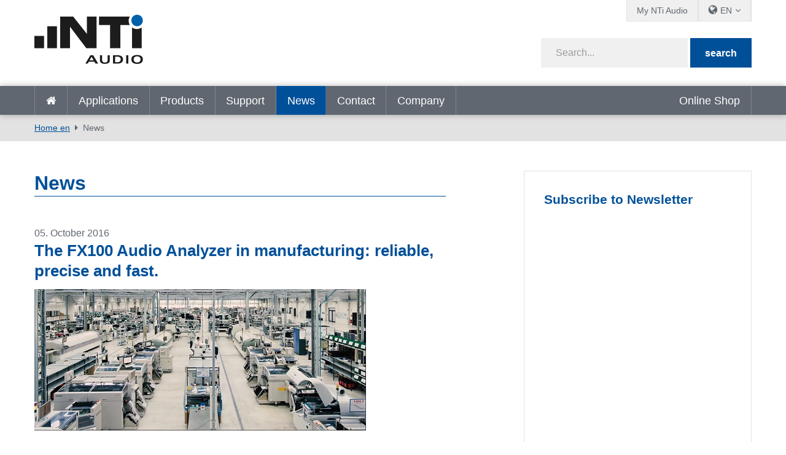

--- FILE ---
content_type: text/html; charset=utf-8
request_url: https://www.nti-audio.com/en/news/pgrid/963/pageid/15/pager/11817/rss/1489/page/15
body_size: 16255
content:
<!DOCTYPE html>
<html  lang="en-US"  class="no-js">
<head id="Head"><script id="Cookiebot" src="https://consent.cookiebot.com/uc.js" data-cbid="2bebab9d-eece-4a86-a089-3dd58e03944b" data-blockingmode="auto" type="text/javascript"></script>
<meta content="text/html; charset=UTF-8" http-equiv="Content-Type" />
<meta name="RESOURCE-TYPE" content="DOCUMENT" />
<meta name="robots" content="NOODP,NOYDIR" /><title>
	News
</title><link href="/Portals/_default/admin.css?cdv=458" type="text/css" rel="stylesheet"/><link href="/DesktopModules/DNNHtmlGeoIP/module.css?cdv=458" type="text/css" rel="stylesheet"/><link href="/DesktopModules/EasyDNNnews/Templates/_default/creativemediaNEWS/creativemediaNEWS.css?cdv=458" type="text/css" rel="stylesheet"/><link href="/Portals/_default/skins/nti-02/css/base.css?cdv=458" type="text/css" rel="stylesheet"/><link href="/Portals/_default/skins/nti-02/css/style.css?cdv=458" type="text/css" rel="stylesheet"/><link href="/Portals/_default/skins/nti-02/css/font-awesome.min.css?cdv=458" type="text/css" rel="stylesheet"/><link href="/DesktopModules/EasyDNNNews/static/rateit/css/rateit.css?cdv=458" type="text/css" rel="stylesheet"/><link href="/Resources/Shared/stylesheets/theme-default/8.0.0/default.css?cdv=458" type="text/css" rel="stylesheet"/><script src="/Resources/libraries/jQuery/01_09_01/jquery.js?cdv=458" type="text/javascript"></script><script src="/Resources/libraries/jQuery-UI/01_11_03/jquery-ui.js?cdv=458" type="text/javascript"></script><script src="https://s3.amazonaws.com/assets.freshdesk.com/widget/freshwidget.js?cdv=458" type="text/javascript"></script><link rel='SHORTCUT ICON' href='/Portals/0/favicon.ico?ver=2022-01-17-104331-493' type='image/x-icon' />
          <!-- Google Tag Manager -->
          <script>(function(w,d,s,l,i){w[l]=w[l]||[];w[l].push({'gtm.start':
          new Date().getTime(),event:'gtm.js'});var f=d.getElementsByTagName(s)[0],
          j=d.createElement(s),dl=l!='dataLayer'?'&l='+l:'';j.async=true;j.src=
          'https://www.googletagmanager.com/gtm.js?id='+i+dl;f.parentNode.insertBefore(j,f);
          })(window,document,'script','dataLayer','GTM-PVNC68');</script>
          <!-- End Google Tag Manager -->
		    <meta name="viewport" content="width=device-width, initial-scale=1.0" /><script id="eds_jq2_2" src="/DesktopModules/EasyDNNNews/static/eds_jquery/eds2.2.3.js" type="text/javascript" data-minor-version="3"></script><script id="eds_js1_1" src="/DesktopModules/EasyDNNnews/static/EasyDnnSolutions/EasyDnnSolutions_1.1_2.2.js" type="text/javascript" data-minor-version="0" data-init-json="{&quot;instanceGlobal&quot;:&quot;EasyDnnSolutions1_1_instance&quot;,&quot;google&quot;:{&quot;maps&quot;:{&quot;api&quot;:{&quot;key&quot;:&quot;&quot;,&quot;libraries&quot;:[&quot;geometry&quot;,&quot;places&quot;]}}}}"></script></head>
<body id="Body">

    <form method="post" action="/en/news/pgrid/963/pageid/15/pager/11817/rss/1489/page/15" id="Form" enctype="multipart/form-data">
<div class="aspNetHidden">
<input type="hidden" name="__EVENTTARGET" id="__EVENTTARGET" value="" />
<input type="hidden" name="__EVENTARGUMENT" id="__EVENTARGUMENT" value="" />
<input type="hidden" name="__VIEWSTATE" id="__VIEWSTATE" value="GaI1Jd/0oT0rwujHed/l+4ymyqY0+9cyBPjxXi3T3Uji2zeJfqS3YgVqs26mesHFU16Hy+F7SnTEANEcs+YbKN1llakGAPhwiFpQ3N5MzKvRUKeidzQaRnnrA0kSuJJfDY4oV/CDw9D+V2GQzUUNXkA7VpT3HLTsT0jE+zwrpAfDzpxrJ0gp+Y66tj4mjaxP27S5q/LRsoFrLTn97ZNQHpTvw9+wdRxirFYUVBXvYcYr5qNp4+C/OaGbY88dml63uF0khmW0zMJDaSDeFpJGC1vZHqBoVe9CZIXRWmbyFs98/GTJMC6crUi+3tg4aexaQGEh+rhG8bS9NcLWY/WQ6C4NQ9K7t2HsvCfcCGi8OR37PZuheyVXPLUmIRRV5qrMRx3GYMl0v3/o61fXnshcYduSyFkOgoXfpznHS3iJ/B33ycjqL3Bxi9GaW4GGenzINpvpgQ5VNlMDHgEIDubgRdR9wHAYo4VE9eygP9bvzp2/[base64]/xkUez5+L9HUJE1L0W6wCyM4ZjYDq8DCSYnF4vpF89UFfV3i8Y6F+wJ4FGNqe99A5/1T11fFuFVxk0mvPV1ZnbCw8ogHBJtcoF6yYRXS/A99tBfdWG9cgikX1b9v5FskH7SHAMWCid2Hp2WAi+DFQ+LRUgEpJi3z2kMZSw4FRimyTXzW+ppWVusLwsfuA2PCsZs6r3zwlL9vsttJwj9KuNbcEt+c5XkQ5SQpmkB+UkSUFAiDDKSB1BgDBs0xkQ5c22G+jyYWwSIol5a9RDulP9Xgznru2WJ/Or4G8IZ34VlW2asWgX4lFDdF1UlpD/D/yEfQpLAAbR2/zI03anpxoLKPPv/8mvVsp4K65zQi5Rrbqk2xBPHrLsBD4Imy7VdQLnexf5Td2AjOsEREaxumlNl68vPuvwozElcoFBD6VYObKZeehmhEjKK0SH4QdsEmT0qBf33cRiHqWfw2mfY4ldxbnW+e5ltuNVU0qiNCS9/[base64]/3GRBYwBbanZlV7ZR4GMottqmLpqHSAqtQkskOz5RQ808mHcWdA78fk3zflvZMxkLPvPagfHa3QOBui9bDG4RmDuqQekvTYspgk2CkaqFBNAkdRwPnCmESJbq2/D0xeMMV9S0uTIDlazB0KlEOvY1lPlNGbY1DzWZ5vGr//KbbG10i7g==" />
</div>

<script type="text/javascript">
//<![CDATA[
var theForm = document.forms['Form'];
if (!theForm) {
    theForm = document.Form;
}
function __doPostBack(eventTarget, eventArgument) {
    if (!theForm.onsubmit || (theForm.onsubmit() != false)) {
        theForm.__EVENTTARGET.value = eventTarget;
        theForm.__EVENTARGUMENT.value = eventArgument;
        theForm.submit();
    }
}
//]]>
</script>


<script src="/WebResource.axd?d=pynGkmcFUV3Rl-aiPP1y9trYk7eCvtNm3Cq9XSwiUQh7aUukUCXPeTUdQDg1&amp;t=638901613900000000" type="text/javascript"></script>


<script src="/ScriptResource.axd?d=NJmAwtEo3IpfWpSAnPyVVxhbm2piCa6AhFCTauAM3p5JNB477FXnilGpb84QRGTx-5a9NAmfVktNDluwUXSfqsJQ8rXd6vrq0oWnyKQ3StqQGT4xUlX5nab55SmywApCqvffMQ2&amp;t=5c0e0825" type="text/javascript"></script>
<script src="/ScriptResource.axd?d=dwY9oWetJoLV53cA99uFrShZ7DFLTYKDliya_0-GR7JsRBTNs7DeSAV7SXv2FvD0QOIVCoLEgbwsgrIO1xHvrZOpUs3A7XDKcSsoLg-Qrw5zfMTk9zcxo7HVmkJacgAerqqQaaUKW-jSgenb0&amp;t=5c0e0825" type="text/javascript"></script>
<div class="aspNetHidden">

	<input type="hidden" name="__VIEWSTATEGENERATOR" id="__VIEWSTATEGENERATOR" value="CA0B0334" />
	<input type="hidden" name="__VIEWSTATEENCRYPTED" id="__VIEWSTATEENCRYPTED" value="" />
	<input type="hidden" name="__EVENTVALIDATION" id="__EVENTVALIDATION" value="oPmDcjxNnAHOfDOUFSRzZ9GwJ5kC4ceUBWxMpBPqjY4vc01g1dHXmkKszkcI+81cBn3rKq0Dgi103/2XM0oQLjxAFZj+hSoUKCYmvunhjvRgJXhX" />
</div><script src="/js/dnn.js?cdv=458" type="text/javascript"></script><script src="/js/dnn.modalpopup.js?cdv=458" type="text/javascript"></script><script src="/Resources/Shared/Scripts/jquery/jquery.hoverIntent.min.js?cdv=458" type="text/javascript"></script><script src="/Portals/_default/skins/nti-02/js/respond.js?cdv=458" type="text/javascript"></script><script src="/Portals/_default/skins/nti-02/js/modernizr.js?cdv=458" type="text/javascript"></script><script src="/Portals/_default/skins/nti-02/js/jquery.sidr.min.js?cdv=458" type="text/javascript"></script><script src="/Portals/_default/skins/nti-02/js/modaal.min.js?cdv=458" type="text/javascript"></script><script src="/Portals/_default/skins/nti-02/js/stacktable.js?cdv=458" type="text/javascript"></script><script src="/js/dnncore.js?cdv=458" type="text/javascript"></script><script src="/DesktopModules/EasyDNNNews/static/rateit/js/jquery.rateit_2.2.js?cdv=458" type="text/javascript"></script><script src="/DesktopModules/EasyDNNnewsCategoriesMenu/js/category_menu_2.2.js?cdv=458" type="text/javascript"></script><script src="/Resources/Shared/Scripts/dnn.jquery.js?cdv=458" type="text/javascript"></script><script src="/DesktopModules/EasyDNNNews/js/jquery.cookie_2.2.js?cdv=458" type="text/javascript"></script>
<script type="text/javascript">
//<![CDATA[
Sys.WebForms.PageRequestManager._initialize('ScriptManager', 'Form', [], [], [], 1800, '');
//]]>
</script>

        
        
        
<!--CDF(Css|/Resources/Shared/stylesheets/theme-default/8.0.0/default.css?cdv=458)-->

<!--CDF(Css|/Portals/_default/skins/nti-02/css/base.css?cdv=458)-->
<!--CDF(Css|/Portals/_default/skins/nti-02/css/style.css?cdv=458)-->
<!--CDF(Css|/Portals/_default/skins/nti-02/css/font-awesome.min.css?cdv=458)-->

<!--CDF(Javascript|/Portals/_default/skins/nti-02/js/theme-scripts.js?cdv=458)-->

<!--[if lt IE 9]>
<!--CDF(Javascript|/Portals/_default/skins/nti-02/js/respond.js?cdv=458)-->
<!--CDF(Javascript|/Portals/_default/skins/nti-02/js/modernizr.js?cdv=458)-->
<![endif]-->

<!--CDF(Javascript|/Portals/_default/skins/nti-02/js/jquery.sidr.min.js?cdv=458)-->
<!--CDF(Javascript|/Portals/_default/skins/nti-02/js/jquery.bxslider.min.js?cdv=458)-->
<!--CDF(Javascript|/Portals/_default/skins/nti-02/js/modaal.min.js?cdv=458)-->
<!--CDF(Javascript|/Portals/_default/skins/nti-02/js/stacktable.js?cdv=458)-->
<!--CDF(Javascript|https://s3.amazonaws.com/assets.freshdesk.com/widget/freshwidget.js?cdv=458)-->
<!--CDF(Javascript|/Portals/_default/skins/nti-02/js/freshdesk.js?cdv=458)--><header role="banner" class="row home">
    <div class="preheader">
        <div class="wrapper">
            <nav id="topbarnav">
                <ul><li><a href="https://my.nti-audio.com/home.php?lang=en" target="_blank">My NTi Audio</a></li>
                    <li>
                        <ul class="languages">
                            <li><span class="current">EN</span>
                                <ul>
                                <div class="language-object" >

 <li><a href="https://www.nti-audio.com/de/neuigkeiten/pgrid/963/pageid/15/pager/11817/rss/1489/page/15" class="language">de</a></li><li><a href="https://www.nti-audio.com/ja/ニュース/pgrid/963/pageid/15/pager/11817/rss/1489/page/15" class="language">ja</a></li><li><a href="https://www.nti-audio.com/fr/actualites/pgrid/963/pageid/15/pager/11817/rss/1489/page/15" class="language">fr</a></li><li><a href="https://www.nti-audio.com/es/noticias/pgrid/963/pageid/15/pager/11817/rss/1489/page/15" class="language">es</a></li><li><a href="https://www.nti-audio.com/ko/뉴-스/pgrid/963/pageid/15/pager/11817/rss/1489/page/15" class="language">ko</a></li><li><a href="https://www.nti-audio.com/pt/novidades/pgrid/963/pageid/15/pager/11817/rss/1489/page/15" class="language">pt</a></li>
</div>
                                    <li class="language"><a href="https://www.ntiaudio.cn/" target="_blank">中文</a></li>
                                </ul>
                            </li>
                        </ul>
                    </li>
                    
                </ul>
            </nav>
        </div>
    </div>
    <div class="mainheader row">
        <div class="wrapper">
            <div class="logo">
                <a id="dnn_dnnLogo_hypLogo" title="NTi Audio" aria-label="NTi Audio" href="https://www.nti-audio.com/en/"></a>
            </div>
            <div class="search google">
                <div class="fields">
                    <span class="inputfield"><input type="text" id="searchString" placeholder="Search..." /></span>
                    <span class="button"><button id="searchbtn" value="Submit" onClick="javascript: window.open('https://www.google.ch/search?q=site:www.nti-audio.com/en/+' + document.getElementById('searchString').value);" />search</button></span>
                    <script>
                    // Get the input field
                    var input = document.getElementById("searchString");

                    // Execute a function when the user releases a key on the keyboard
                    input.addEventListener("keyup", function(event) {
                      // Number 13 is the "Enter" key on the keyboard
                      if (event.keyCode === 13) {
                        // Cancel the default action, if needed
                        event.preventDefault();
                        // Trigger the button element with a click
                        document.getElementById("searchbtn").click();
                      }
                    });
                    </script>
                </div>
                <div id="mobile-header">
                    <a id="responsive-menu-button" href="#sidr-main"><i class="fa fa-bars" aria-hidden="true"></i></a>
                </div>
            </div>
        </div>
    </div>
    <nav id="navigation" role="navigation" class="row">
        <div class="wrapper headerflex">
            <ul>
                <li class=""><a href="https://www.nti-audio.com/en/" target="" class="">Home en</a></li>
<li class=" dropdown"><a href="https://www.nti-audio.com/en/applications" target="" class="dropdown-toggle" data-toggle="dropdown">Applications<b class="caret"></b></a><ul class="dropdown-menu">
    <li class=" dropdown"><a href="https://www.nti-audio.com/en/applications/noise-measurement" target="">Noise Measurement</a><ul class="dropdown-menu">
        <li class=""><a href="https://www.nti-audio.com/en/applications/noise-measurement/sound-level-measurements" target="">Sound Level Measurements</a></li>
        <li class=""><a href="https://www.nti-audio.com/en/applications/noise-measurement/unattended-noise-monitoring" target="">Unattended Noise Monitoring</a></li>
        <li class=""><a href="https://www.nti-audio.com/en/applications/noise-measurement/environmental-noise" target="">Environmental Noise</a></li>
        <li class=""><a href="https://www.nti-audio.com/en/applications/noise-measurement/nnr" target="">NNR - Noise Nuisance Recording System</a></li>
        <li class=""><a href="https://www.nti-audio.com/en/applications/noise-measurement/occupational-noise" target="">Occupational Noise</a></li>
        <li class=""><a href="https://www.nti-audio.com/en/applications/noise-measurement/vehicle-noise" target="">Vehicle Noise</a></li>
        <li class=""><a href="https://www.nti-audio.com/en/applications/noise-measurement/sound-power" target="">Sound Power</a></li>
      </ul>
    </li>
    <li class=""><a href="https://www.nti-audio.com/en/applications/structural-vibration-measurements" target="">Structural Vibration Measurements</a></li>
    <li class=" dropdown"><a href="https://www.nti-audio.com/en/applications/room-building-acoustics" target="">Room &amp; Building Acoustics</a><ul class="dropdown-menu">
        <li class=""><a href="https://www.nti-audio.com/en/applications/room-building-acoustics/room-acoustics" target="">Room Acoustics</a></li>
        <li class=""><a href="https://www.nti-audio.com/en/applications/room-building-acoustics/building-acoustics" target="">Building Acoustics</a></li>
        <li class=""><a href="https://www.nti-audio.com/en/applications/room-building-acoustics/reverberation-time" target="">Reverberation Time</a></li>
        <li class=""><a href="https://www.nti-audio.com/en/applications/room-building-acoustics/noise-curves" target="">Noise Curves</a></li>
      </ul>
    </li>
    <li class=" dropdown"><a href="https://www.nti-audio.com/en/applications/evacuation-systems" target="">Evacuation Systems</a><ul class="dropdown-menu">
        <li class=""><a href="https://www.nti-audio.com/en/applications/evacuation-systems/speech-intelligibility-stipa" target="">Speech Intelligibility STIPA</a></li>
        <li class=""><a href="https://www.nti-audio.com/en/applications/evacuation-systems/commissioning-inspection" target="">Commissioning &amp; Inspection</a></li>
        <li class=""><a href="https://www.nti-audio.com/en/applications/evacuation-systems/impedance-meter" target="">Impedance Meter</a></li>
        <li class=""><a href="https://www.nti-audio.com/en/applications/evacuation-systems/evacuation-system-monitoring" target="">Evacuation System Monitoring</a></li>
      </ul>
    </li>
    <li class=" dropdown"><a href="https://www.nti-audio.com/en/applications/electroacoustic-installations" target="">Electroacoustic Installations</a><ul class="dropdown-menu">
        <li class=""><a href="https://www.nti-audio.com/en/applications/electroacoustic-installations/installed-sound" target="">Installed Sound</a></li>
        <li class=""><a href="https://www.nti-audio.com/en/applications/electroacoustic-installations/av-installation" target="">AV Installation</a></li>
        <li class=""><a href="https://www.nti-audio.com/en/applications/electroacoustic-installations/cinema" target="">Cinema</a></li>
      </ul>
    </li>
    <li class=" dropdown"><a href="https://www.nti-audio.com/en/applications/live-sound" target="">Live Sound</a><ul class="dropdown-menu">
        <li class=""><a href="https://www.nti-audio.com/en/applications/live-sound/sound-level-monitoring" target="">Sound Level Monitoring</a></li>
        <li class=""><a href="https://www.nti-audio.com/en/applications/live-sound/front-of-house" target="">Front of House</a></li>
        <li class=""><a href="https://www.nti-audio.com/en/applications/live-sound/pa-rental" target="">PA Rental</a></li>
      </ul>
    </li>
    <li class=""><a href="https://www.nti-audio.com/en/applications/broadcast-studio" target="">Broadcast &amp; Studio</a></li>
    <li class=" dropdown"><a href="https://www.nti-audio.com/en/applications/quality-control" target="">Quality Control</a><ul class="dropdown-menu">
        <li class=""><a href="https://www.nti-audio.com/en/applications/quality-control/speaker" target="">Speaker</a></li>
        <li class=""><a href="https://www.nti-audio.com/en/applications/quality-control/microphone" target="">Microphone</a></li>
        <li class=""><a href="https://www.nti-audio.com/en/applications/quality-control/digital-mems-microphone" target="">Digital MEMS Microphone</a></li>
        <li class=""><a href="https://www.nti-audio.com/en/applications/quality-control/mobile-phone" target="">Mobile Phone</a></li>
        <li class=""><a href="https://www.nti-audio.com/en/applications/quality-control/stereo-device" target="">Stereo Device</a></li>
        <li class=""><a href="https://www.nti-audio.com/en/applications/quality-control/multi-channel-device" target="">Multi-Channel Device</a></li>
        <li class=""><a href="https://www.nti-audio.com/en/applications/quality-control/amplifier" target="">Amplifier</a></li>
        <li class=""><a href="https://www.nti-audio.com/en/applications/quality-control/testing-smart-devices" target="">Testing Smart Devices</a></li>
        <li class=""><a href="https://www.nti-audio.com/en/applications/quality-control/noise-vibration" target="">Noise &amp; Vibration</a></li>
      </ul>
    </li>
  </ul>
</li>
<li class=" dropdown"><a href="https://www.nti-audio.com/en/products" target="" class="dropdown-toggle" data-toggle="dropdown">Products<b class="caret"></b></a><ul class="dropdown-menu">
    <li class=""><a href="https://www.nti-audio.com/en/products/fx100-audio-analyzer" target="">FX100 Audio Analyzer</a></li>
    <li class=" dropdown"><a href="https://www.nti-audio.com/en/products/sound-level-meters" target="">Sound Level Meters</a><ul class="dropdown-menu">
        <li class=""><a href="https://www.nti-audio.com/en/products/sound-level-meters/xl3-acoustic-analyzer" target="">XL3 Acoustic Analyzer</a></li>
        <li class=""><a href="https://www.nti-audio.com/en/products/sound-level-meters/xl2-audio-acoustic-analyzer" target="">XL2 Audio &amp; Acoustic Analyzer</a></li>
      </ul>
    </li>
    <li class=""><a href="https://www.nti-audio.com/en/products/measurement-microphones" target="">Measurement Microphones</a></li>
    <li class=" dropdown"><a href="https://www.nti-audio.com/en/products/monitoring-platforms" target="">Monitoring Platforms</a><ul class="dropdown-menu">
        <li class=""><a href="https://www.nti-audio.com/en/products/monitoring-platforms/measureye" target="">MeasurEye</a></li>
        <li class=""><a href="https://www.nti-audio.com/en/products/monitoring-platforms/noisescout" target="">NoiseScout</a></li>
      </ul>
    </li>
    <li class=" dropdown"><a href="https://www.nti-audio.com/en/products/software" target="">Software</a><ul class="dropdown-menu">
        <li class=""><a href="https://www.nti-audio.com/en/products/software/data-explorer" target="">Data Explorer</a></li>
        <li class=""><a href="https://www.nti-audio.com/en/products/software/sound-insulation-reporter" target="">Sound Insulation Reporter</a></li>
        <li class=""><a href="https://www.nti-audio.com/en/products/software/room-acoustics-reporter" target="">Room Acoustics Reporter</a></li>
        <li class=""><a href="https://www.nti-audio.com/en/products/software/sound-power-reporter" target="">Sound Power Reporter</a></li>
        <li class=""><a href="https://www.nti-audio.com/en/products/software/projector-pro" target="">Projector PRO</a></li>
        <li class=""><a href="https://www.nti-audio.com/en/products/software/speaker-test-software" target="">Speaker Test Software</a></li>
        <li class=""><a href="https://www.nti-audio.com/en/products/software/microphone-test-software" target="">Microphone Test Software</a></li>
      </ul>
    </li>
    <li class=""><a href="https://www.nti-audio.com/en/products/minirator-mr-pro-mr2" target="">Minirator MR-PRO / MR2</a></li>
    <li class=" dropdown"><a href="https://www.nti-audio.com/en/products/noise-sources" target="">Noise Sources</a><ul class="dropdown-menu">
        <li class=""><a href="https://www.nti-audio.com/en/products/noise-sources/talkbox" target="">TalkBox</a></li>
        <li class=""><a href="https://www.nti-audio.com/en/products/noise-sources/ds3-dodecahedron-speaker" target="">DS3 Dodecahedron Speaker</a></li>
        <li class=""><a href="https://www.nti-audio.com/en/products/noise-sources/delta-clapper" target="">δ-Clapper</a></li>
        <li class=""><a href="https://www.nti-audio.com/en/en/products/noise-sources/tm-eos2-tapping-machine" target="">TM EOS2 Tapping Machine</a></li>
        <li class=""><a href="https://www.nti-audio.com/en/products/noise-sources/ib01-impact-ball" target="">IB01 Impact Ball</a></li>
      </ul>
    </li>
    <li class=" dropdown"><a href="https://www.nti-audio.com/en/products/vibration-meters" target="">Vibration Meters</a><ul class="dropdown-menu">
        <li class=""><a href="https://www.nti-audio.com/en/products/vibration-meters/xl2-vibration-meter" target="">XL2 Vibration Meter</a></li>
        <li class=""><a href="https://www.nti-audio.com/en/products/vibration-meters/5gv-vibration-monitor" target="">5GV Vibration Monitor</a></li>
      </ul>
    </li>
    <li class=" dropdown"><a href="https://www.nti-audio.com/en/products/digital-audio" target="">Digital Audio</a><ul class="dropdown-menu">
        <li class=""><a href="https://www.nti-audio.com/en/products/digital-audio/digirator-dr2" target="">Digirator DR2</a></li>
        <li class=""><a href="https://www.nti-audio.com/en/products/digital-audio/digilyzer-dl1" target="">Digilyzer DL1</a></li>
      </ul>
    </li>
    <li class=""><a href="https://www.nti-audio.com/en/products/acoustic-camera" target="">Acoustic Camera</a></li>
  </ul>
</li>
<li class=" dropdown"><a href="https://www.nti-audio.com/en/support" target="" class="dropdown-toggle" data-toggle="dropdown">Support<b class="caret"></b></a><ul class="dropdown-menu">
    <li class=""><a href="https://my.nti-audio.com/home.php?lang=en" target="_blank">Customer Downloads</a></li>
    <li class=""><a href="https://my.nti-audio.com/home.php?lang=en" target="_blank">Product Registration</a></li>
    <li class=""><a href="https://www.nti-audio.com/en/support/calibration-service" target="">Calibration &amp; Service</a></li>
    <li class=""><a href="https://www.nti-audio.com/en/support/know-how" target="">Know-How</a></li>
    <li class=""><a href="https://www.nti-audio.com/en/support/webinars-on-demand" target="">Webinars on Demand</a></li>
    <li class=""><a href="https://www.youtube.com/playlist?list=PLJChqap9JZKuaCjPuXH6Hd2Uu7vCyszwA" target="_blank">Tutorials</a></li>
    <li class=""><a href="https://www.nti-audio.com/en/support/publications" target="">Publications</a></li>
    <li class=""><a href="http://forum.nti-audio.com" target="_blank">User Forum</a></li>
    <li class=""><a href="https://www.nti-audio.com/en/support/international-warranty" target="">International Warranty</a></li>
  </ul>
</li>
<li class="active dropdown"><a href="https://www.nti-audio.com/en/news" target="" class="dropdown-toggle" data-toggle="dropdown">News<b class="caret"></b></a><ul class="dropdown-menu">
    <li class=""><a href="https://www.nti-audio.com/en/news" target="">News</a></li>
    <li class=""><a href="https://www.nti-audio.com/en/news/events-training" target="">Events &amp; Training</a></li>
  </ul>
</li>
<li class=""><a href="https://www.nti-audio.com/en/contact" target="" class="">Contact</a></li>
<li class=" dropdown"><a href="https://www.nti-audio.com/en/company" target="" class="dropdown-toggle" data-toggle="dropdown">Company<b class="caret"></b></a><ul class="dropdown-menu">
    <li class=""><a href="https://www.nti-audio.com/en/company/reference-customers" target="">Reference Customers</a></li>
    <li class=""><a href="https://www.nti-audio.com/en/company/your-privacy" target="">Your privacy</a></li>
  </ul>
</li>
                <li class="onlymobile"><a href="https://my.nti-audio.com/home.php?lang=en" target="_blank">My NTi Audio</a></li>
            </ul>
            <div id="dnn_ShopPane" class="shopicon"><div class="DnnModule DnnModule-DNNHtmlGeoIP DnnModule-20450"><a name="20450"></a>
<div class="wrapper notitle">
	<div class="DNNContainer_noTitle">
		<div id="dnn_ctr20450_ContentPane"><!-- Start_Module_20450 --><div id="dnn_ctr20450_ModuleContent">
	
<div class="GeoIPNormal">





        
        

         <span id="dnn_ctr20450_View_rptRegionContentList_lblRegionContentDescription_0"><p><a href="https://us.shop.nti-audio.com/" target="_blank">Online Shop</a></p>
</span>       


 </div>
</div><!-- End_Module_20450 --></div>
	</div>
</div>
</div></div>
        </div>
    </nav>
</header>

<div class="breadcrumbs">
		<div class="wrapper">
	        <span id="dnn_dnnBreadcrumb_lblBreadCrumb" itemprop="breadcrumb" itemscope="" itemtype="https://schema.org/breadcrumb"><span itemscope itemtype="http://schema.org/BreadcrumbList"><span itemprop="itemListElement" itemscope itemtype="http://schema.org/ListItem"><a href="https://www.nti-audio.com/en/" class="breadcrumbLink" itemprop="item" ><span itemprop="name">Home en</span></a><meta itemprop="position" content="1" /></span><span itemprop="itemListElement" itemscope itemtype="http://schema.org/ListItem"><a href="https://www.nti-audio.com/en/news" class="breadcrumbLink" itemprop="item"><span itemprop="name">News</span></a><meta itemprop="position" content="2" /></span></span></span>
	    </div>
    </div>

<div class="wrapper">
	<div class="sidebared">
		<main role="main">    
			<div id="dnn_contentPane"><div class="DnnModule DnnModule-EasyDNNnews DnnModule-963"><a name="963"></a>
<div class="wrapper notitle">
	<div class="DNNContainer_noTitle">
		<div id="dnn_ctr963_ContentPane"><!-- Start_Module_963 --><div id="dnn_ctr963_ModuleContent">
	
<script type="text/javascript">
	/*<![CDATA[*/
	
	
	
	
	
	
	
	
	

	eds2_2(function ($) {
		if (typeof edn_fluidvids != 'undefined')
			edn_fluidvids.init({
				selector: ['.edn_fluidVideo iframe'],
				players: ['www.youtube.com', 'player.vimeo.com']
			});
		
		
		

	});
	/*]]>*/
</script>



<div class="eds_news_module_963 news eds_subCollection_news eds_news_creativemediaNEWS eds_template_List_Article_Default eds_templateGroup_newsListArticleDefault eds_styleSwitchCriteria_portalSettingsSource">
	

	

	<div id="dnn_ctr963_ViewEasyDNNNewsMain_ctl00_pnlListArticles">
		
		
		<!--ArticleRepeat:Before:-->
<h1>News</h1>
<div class="edn_963_article_list_wrapper"><!--ArticleTemplate-->
<article class="even item_0">

	<!-- Artikel Setup -->
	

	<!-- Datum / Event -->
	
	<p class="datebox">
        05. October 2016
	</p>
	

    

    <!-- Verlinkte Headline -->
    
    <h2><a href="https://www.nti-audio.com/en/news/the-fx100-audio-analyzer-in-manufacturing-reliable-precise-and-fast" target="_self">The FX100 Audio Analyzer in manufacturing: reliable, precise and fast.</a></h2>
    

    

    <!-- Bild verlinkt -->
    
		<figure>
            
            <a href="https://www.nti-audio.com/en/news/the-fx100-audio-analyzer-in-manufacturing-reliable-precise-and-fast" target="_self"><img alt="The FX100 Audio Analyzer in manufacturing: reliable, precise and fast." src="/Portals/0/EasyDNNNews/290/670350p963EDNthumbFX100-for-manufacturing-540.jpg"  /></a>
            
            
            
        </figure>
	

    <!-- Contents -->	
	<p>State-of-the-art hardware, ultrafast measurement algorithms and software solutions tailored to your application. All of this appoints the FX100 Audio Analyzer for end-of-line measurements of audio and acoustic products.&nbsp;</p>

    <!--
    <div class="subinfos">
		<p class="categories"><span>Categories:</span> <a href="https://www.nti-audio.com/en/news/category/archive" class="Archive EDNcategorycolor-default">Archive</a></p>
		<p class="tags"><span>Tags:</span> </p>
	</div>
    -->

    
    <p>
        <a class="btn open-article" href="https://www.nti-audio.com/en/news/the-fx100-audio-analyzer-in-manufacturing-reliable-precise-and-fast" target="_self">
            Read more
            
        </a>
    </p>
    
</article>
<!--ArticleTemplate-->
<article class="odd item_1">

	<!-- Artikel Setup -->
	

	<!-- Datum / Event -->
	
	<p class="datebox">
        12. September 2016
	</p>
	

    

    <!-- Verlinkte Headline -->
    
    <h2><a href="https://www.nti-audio.com/en/news/simple-live-sound-monitoring-with-xl2" target="_self">Simple Live Sound Monitoring with XL2</a></h2>
    

    

    <!-- Bild verlinkt -->
    
		<figure>
            
            <a href="https://www.nti-audio.com/en/news/simple-live-sound-monitoring-with-xl2" target="_self"><img alt="Simple Live Sound Monitoring with XL2" src="/Portals/0/EasyDNNNews/282/670350p963EDNthumb282Limit-Light-for-Live-Sound-Monitoring.jpg"  /></a>
            
            
            
        </figure>
	

    <!-- Contents -->	
	<p>The XL2 Sound Level Meter is the ideal instrument for level monitoring of live events. Using pre-defined profiles, the device starts measuring immediately after simply switching it on. What&rsquo;s more, the new external Limit Light is clearly visible to the mix engineer. To meet the latest requirements for consideration of bass-heavy performances, the XL2 now also measures the gliding C-weighted average LCeq in 5 seconds to 60 minutes intervals.</p>

    <!--
    <div class="subinfos">
		<p class="categories"><span>Categories:</span> <a href="https://www.nti-audio.com/en/news/category/archive" class="Archive EDNcategorycolor-default">Archive</a></p>
		<p class="tags"><span>Tags:</span> </p>
	</div>
    -->

    
    <p>
        <a class="btn open-article" href="https://www.nti-audio.com/en/news/simple-live-sound-monitoring-with-xl2" target="_self">
            Read more
            
        </a>
    </p>
    
</article>
<!--ArticleTemplate-->
<article class="even item_2">

	<!-- Artikel Setup -->
	

	<!-- Datum / Event -->
	
	<p class="datebox">
        06. September 2016
	</p>
	

    

    <!-- Verlinkte Headline -->
    
    <h2><a href="https://www.nti-audio.com/en/news/uncompromising-quality-control-at-nti-audio" target="_self">Uncompromising Quality Control at NTi Audio</a></h2>
    

    

    <!-- Bild verlinkt -->
    
		<figure>
            
            <a href="https://www.nti-audio.com/en/news/uncompromising-quality-control-at-nti-audio" target="_self"><img alt="Uncompromising Quality Control at NTi Audio" src="/Portals/0/EasyDNNNews/278/670350p963EDNthumb278M4260-im-Messraum-2.jpg"  /></a>
            
            
            
        </figure>
	

    <!-- Contents -->	
	<p>NTi Audio develops and manufactures high-quality sound, audio and vibration measurement products. Every new Sound Level Meter is tested prior to shipping to ensure compliance with specification. Measurement Microphones in particular are comprehensively tested in our acoustic measurement chamber.</p>

    <!--
    <div class="subinfos">
		<p class="categories"><span>Categories:</span> <a href="https://www.nti-audio.com/en/news/category/archive" class="Archive EDNcategorycolor-default">Archive</a></p>
		<p class="tags"><span>Tags:</span> </p>
	</div>
    -->

    
    <p>
        <a class="btn open-article" href="https://www.nti-audio.com/en/news/uncompromising-quality-control-at-nti-audio" target="_self">
            Read more
            
        </a>
    </p>
    
</article>
<!--ArticleTemplate-->
<article class="odd item_3">

	<!-- Artikel Setup -->
	

	<!-- Datum / Event -->
	
	<p class="datebox">
        05. July 2016
	</p>
	

    

    <!-- Verlinkte Headline -->
    
    <h2><a href="https://www.nti-audio.com/en/news/accountable-acoustic-quality-control-in-production-lines" target="_self">Accountable Acoustic Quality Control in Production Lines</a></h2>
    

    

    <!-- Bild verlinkt -->
    
		<figure>
            
            <a href="https://www.nti-audio.com/en/news/accountable-acoustic-quality-control-in-production-lines" target="_self"><img alt="Accountable Acoustic Quality Control in Production Lines" src="/Portals/0/EasyDNNNews/271/670350p963EDNthumb271XL2-Analyzer-for-Accountable-Acoustic-Quality-Control.jpg"  /></a>
            
            
            
        </figure>
	

    <!-- Contents -->	
	<p>NTi Audio provides a reliable yet cost-effective solution for acoustic quality control of products in a production line. The XL2 Sound Level Meter and Acoustic Analyzer measures with certainty and without creating bottlenecks</p>

    <!--
    <div class="subinfos">
		<p class="categories"><span>Categories:</span> <a href="https://www.nti-audio.com/en/news/category/archive" class="Archive EDNcategorycolor-default">Archive</a></p>
		<p class="tags"><span>Tags:</span> </p>
	</div>
    -->

    
    <p>
        <a class="btn open-article" href="https://www.nti-audio.com/en/news/accountable-acoustic-quality-control-in-production-lines" target="_self">
            Read more
            
        </a>
    </p>
    
</article>
<!--ArticleTemplate-->
<article class="even item_4">

	<!-- Artikel Setup -->
	

	<!-- Datum / Event -->
	
	<p class="datebox">
        29. June 2016
	</p>
	

    

    <!-- Verlinkte Headline -->
    
    <h2><a href="https://www.nti-audio.com/en/news/the-fx100-audio-analyzer-an-extremely-versatile-tool" target="_self">The FX100 Audio Analyzer: an extremely versatile tool.</a></h2>
    

    

    <!-- Bild verlinkt -->
    
		<figure>
            
            <a href="https://www.nti-audio.com/en/news/the-fx100-audio-analyzer-an-extremely-versatile-tool" target="_self"><img alt="The FX100 Audio Analyzer: an extremely versatile tool." src="/Portals/0/EasyDNNNews/269/670350p963EDNthumb269FX100-Thumbnail-540.jpg"  /></a>
            
            
            
        </figure>
	

    <!-- Contents -->	
	<p>With its modular hardware and feature-rich user software, the NTi Audio FX100 Audio Analyzer is designed for almost any task imaginable in audio measurements. The following video demonstrates some classic applications for the FX100.</p>

    <!--
    <div class="subinfos">
		<p class="categories"><span>Categories:</span> <a href="https://www.nti-audio.com/en/news/category/archive" class="Archive EDNcategorycolor-default">Archive</a></p>
		<p class="tags"><span>Tags:</span> </p>
	</div>
    -->

    
    <p>
        <a class="btn open-article" href="https://www.nti-audio.com/en/news/the-fx100-audio-analyzer-an-extremely-versatile-tool" target="_self">
            Read more
            
        </a>
    </p>
    
</article>
<!--ArticleTemplate-->
<article class="odd item_5">

	<!-- Artikel Setup -->
	

	<!-- Datum / Event -->
	
	<p class="datebox">
        09. June 2016
	</p>
	

    

    <!-- Verlinkte Headline -->
    
    <h2><a href="https://www.nti-audio.com/en/news/ster-kinekor-relies-on-xl2-for-cinema-calibrations" target="_self">Ster-Kinekor relies on XL2 for Cinema Calibrations</a></h2>
    

    

    <!-- Bild verlinkt -->
    
		<figure>
            
            <a href="https://www.nti-audio.com/en/news/ster-kinekor-relies-on-xl2-for-cinema-calibrations" target="_self"><img alt="Ster-Kinekor relies on XL2 for Cinema Calibrations" src="/Portals/0/EasyDNNNews/260/670350p963EDNthumb260XL2-Cinema-Meter-at-Ster-Kinekor-1.jpg"  /></a>
            
            
            
        </figure>
	

    <!-- Contents -->	
	Ster-Kinekor is the leading cinema exhibitor in South Africa. The company developed and maintains 57 high-quality cinema multiplexes throughout the country. For an optimized sound performance, its in-house service teams rely on the XL2 Acoustic Analyzer.<br />

    <!--
    <div class="subinfos">
		<p class="categories"><span>Categories:</span> <a href="https://www.nti-audio.com/en/news/category/archive" class="Archive EDNcategorycolor-default">Archive</a></p>
		<p class="tags"><span>Tags:</span> </p>
	</div>
    -->

    
    <p>
        <a class="btn open-article" href="https://www.nti-audio.com/en/news/ster-kinekor-relies-on-xl2-for-cinema-calibrations" target="_self">
            Read more
            
        </a>
    </p>
    
</article>
<!--ArticleTemplate-->
<article class="even item_6">

	<!-- Artikel Setup -->
	

	<!-- Datum / Event -->
	
	<p class="datebox">
        08. June 2016
	</p>
	

    

    <!-- Verlinkte Headline -->
    
    <h2><a href="https://www.nti-audio.com/en/news/integrated-octave-and-one-third-octave-band-measurements-with-the-fx100-audio-analyzer" target="_self">Integrated octave and one-third octave band measurements with the FX100 Audio Analyzer</a></h2>
    

    

    <!-- Bild verlinkt -->
    
		<figure>
            
            <a href="https://www.nti-audio.com/en/news/integrated-octave-and-one-third-octave-band-measurements-with-the-fx100-audio-analyzer" target="_self"><img alt="Integrated octave and one-third octave band measurements with the FX100 Audio Analyzer" src="/Portals/0/EasyDNNNews/267/670350p963EDNthumb267FX100-RTA.jpg"  /></a>
            
            
            
        </figure>
	

    <!-- Contents -->	
	Octave and one-third octave band representations of measurements are widely used in sound level meters. While spectrums for audio applications are rather typically represented by high-resolution FFTs, there are also audio applications where octave or one-third octave band results are preferred or even required by the standard. From firmware V2.9.0, the FX100 Audio Analyzer supports fast and direct measurement of ...

    <!--
    <div class="subinfos">
		<p class="categories"><span>Categories:</span> <a href="https://www.nti-audio.com/en/news/category/archive" class="Archive EDNcategorycolor-default">Archive</a></p>
		<p class="tags"><span>Tags:</span> </p>
	</div>
    -->

    
    <p>
        <a class="btn open-article" href="https://www.nti-audio.com/en/news/integrated-octave-and-one-third-octave-band-measurements-with-the-fx100-audio-analyzer" target="_self">
            Read more
            
        </a>
    </p>
    
</article>
<!--ArticleTemplate-->
<article class="odd item_7">

	<!-- Artikel Setup -->
	

	<!-- Datum / Event -->
	
	<p class="datebox">
        01. June 2016
	</p>
	

    

    <!-- Verlinkte Headline -->
    
    <h2><a href="https://www.nti-audio.com/en/news/nti-audio-strengthens-americas-office" target="_self">NTi Audio Strengthens Americas Office</a></h2>
    

    

    <!-- Bild verlinkt -->
    
		<figure>
            
            <a href="https://www.nti-audio.com/en/news/nti-audio-strengthens-americas-office" target="_self"><img alt="NTi Audio Strengthens Americas Office" src="/Portals/0/EasyDNNNews/264/670350p963EDNthumb264Brian-MacMillan-2.jpg"  /></a>
            
            
            
        </figure>
	

    <!-- Contents -->	
	<p>NTI Americas Inc announces that Mr. Brian MacMillan has joined the NTi Audio team working out of the Portland, Oregon office. Brian strengthens the regional customer support capability throughout the United States and the Americas.</p>

    <!--
    <div class="subinfos">
		<p class="categories"><span>Categories:</span> <a href="https://www.nti-audio.com/en/news/category/archive" class="Archive EDNcategorycolor-default">Archive</a></p>
		<p class="tags"><span>Tags:</span> </p>
	</div>
    -->

    
    <p>
        <a class="btn open-article" href="https://www.nti-audio.com/en/news/nti-audio-strengthens-americas-office" target="_self">
            Read more
            
        </a>
    </p>
    
</article>
<!--ArticleTemplate-->
<article class="even item_8">

	<!-- Artikel Setup -->
	

	<!-- Datum / Event -->
	
	<p class="datebox">
        17. May 2016
	</p>
	

    

    <!-- Verlinkte Headline -->
    
    <h2><a href="https://www.nti-audio.com/en/news/new-ptb-certificate-for-xl2-ta-sound-level-meter" target="_self">New PTB Certificate for XL2-TA Sound Level Meter</a></h2>
    

    

    <!-- Bild verlinkt -->
    
		<figure>
            
            <a href="https://www.nti-audio.com/en/news/new-ptb-certificate-for-xl2-ta-sound-level-meter" target="_self"><img alt="New PTB Certificate for XL2-TA Sound Level Meter" src="/Portals/0/EasyDNNNews/259/670350p963EDNthumb259XL2-TA-Sound-Level-Meter-with-PTB-Certificate.jpg"  /></a>
            
            
            
        </figure>
	

    <!-- Contents -->	
	<p>The XL2-TA Sound Level Meter provides the solution for legally-binding measurements. The national metrology institute of the Federal Republic of Germany, PTB (Physikalisch-Technische Bundesanstalt), has approved the new firmware V3.11 for the XL2-TA Sound Level Meter. This benefits customers with increased levels of data security and other new features.</p>

    <!--
    <div class="subinfos">
		<p class="categories"><span>Categories:</span> <a href="https://www.nti-audio.com/en/news/category/archive" class="Archive EDNcategorycolor-default">Archive</a></p>
		<p class="tags"><span>Tags:</span> </p>
	</div>
    -->

    
    <p>
        <a class="btn open-article" href="https://www.nti-audio.com/en/news/new-ptb-certificate-for-xl2-ta-sound-level-meter" target="_self">
            Read more
            
        </a>
    </p>
    
</article>
<!--ArticleTemplate-->
<article class="odd item_9">

	<!-- Artikel Setup -->
	

	<!-- Datum / Event -->
	
	<p class="datebox">
        12. May 2016
	</p>
	

    

    <!-- Verlinkte Headline -->
    
    <h2><a href="https://www.nti-audio.com/en/news/playback-of-audio-files-on-the-fx100-generator" target="_self">Playback of audio files on the FX100 Generator</a></h2>
    

    

    <!-- Bild verlinkt -->
    
		<figure>
            
            <a href="https://www.nti-audio.com/en/news/playback-of-audio-files-on-the-fx100-generator" target="_self"><img alt="Playback of audio files on the FX100 Generator" src="/Portals/0/EasyDNNNews/258/670350p963EDNthumb258FX100_WaveFile_540.jpg"  /></a>
            
            
            
        </figure>
	

    <!-- Contents -->	
	The current firmware of the NTi Audio FX100 Audio Analyzer allows you to playback audio files through the analog or digital generator output ports. These signals can be integrated into regular measurements and measurement sequences. This creates a number of application possibilities.

    <!--
    <div class="subinfos">
		<p class="categories"><span>Categories:</span> <a href="https://www.nti-audio.com/en/news/category/archive" class="Archive EDNcategorycolor-default">Archive</a></p>
		<p class="tags"><span>Tags:</span> </p>
	</div>
    -->

    
    <p>
        <a class="btn open-article" href="https://www.nti-audio.com/en/news/playback-of-audio-files-on-the-fx100-generator" target="_self">
            Read more
            
        </a>
    </p>
    
</article>
</div><!--ArticleRepeat:After:-->


		<div class="article_pager"><a class="page" href="https://www.nti-audio.com/en/news/pgrid/963/pageid/1/pager/11817/rss/1489/page/15">1</a><a class="page" href="https://www.nti-audio.com/en/news/pgrid/963/pageid/2/pager/11817/rss/1489/page/15">2</a><a class="page" href="https://www.nti-audio.com/en/news/pgrid/963/pageid/3/pager/11817/rss/1489/page/15">3</a><a class="page" href="https://www.nti-audio.com/en/news/pgrid/963/pageid/4/pager/11817/rss/1489/page/15">4</a><a class="page" href="https://www.nti-audio.com/en/news/pgrid/963/pageid/5/pager/11817/rss/1489/page/15">5</a><a class="page" href="https://www.nti-audio.com/en/news/pgrid/963/pageid/6/pager/11817/rss/1489/page/15">6</a><a class="page" href="https://www.nti-audio.com/en/news/pgrid/963/pageid/7/pager/11817/rss/1489/page/15">7</a><a class="page" href="https://www.nti-audio.com/en/news/pgrid/963/pageid/8/pager/11817/rss/1489/page/15">8</a><a class="page" href="https://www.nti-audio.com/en/news/pgrid/963/pageid/9/pager/11817/rss/1489/page/15">9</a><a class="page" href="https://www.nti-audio.com/en/news/pgrid/963/pageid/10/pager/11817/rss/1489/page/15">10</a><a class="page" href="https://www.nti-audio.com/en/news/pgrid/963/pageid/11/pager/11817/rss/1489/page/15">11</a><a class="page" href="https://www.nti-audio.com/en/news/pgrid/963/pageid/12/pager/11817/rss/1489/page/15">12</a><a class="page" href="https://www.nti-audio.com/en/news/pgrid/963/pageid/13/pager/11817/rss/1489/page/15">13</a><a class="page" href="https://www.nti-audio.com/en/news/pgrid/963/pageid/14/pager/11817/rss/1489/page/15">14</a><a class="active page" href="https://www.nti-audio.com/en/news/pgrid/963/pageid/15/pager/11817/rss/1489/page/15">15</a><a class="page" href="https://www.nti-audio.com/en/news/pgrid/963/pageid/16/pager/11817/rss/1489/page/15">16</a><a class="page" href="https://www.nti-audio.com/en/news/pgrid/963/pageid/17/pager/11817/rss/1489/page/15">17</a><a class="page" href="https://www.nti-audio.com/en/news/pgrid/963/pageid/18/pager/11817/rss/1489/page/15">18</a><a class="page" href="https://www.nti-audio.com/en/news/pgrid/963/pageid/19/pager/11817/rss/1489/page/15">19</a><a class="page" href="https://www.nti-audio.com/en/news/pgrid/963/pageid/20/pager/11817/rss/1489/page/15">20</a><a class="page" href="https://www.nti-audio.com/en/news/pgrid/963/pageid/21/pager/11817/rss/1489/page/15">21</a><a class="page" href="https://www.nti-audio.com/en/news/pgrid/963/pageid/22/pager/11817/rss/1489/page/15">22</a><a class="page" href="https://www.nti-audio.com/en/news/pgrid/963/pageid/23/pager/11817/rss/1489/page/15">23</a><a class="page" href="https://www.nti-audio.com/en/news/pgrid/963/pageid/24/pager/11817/rss/1489/page/15">24</a><a class="page" href="https://www.nti-audio.com/en/news/pgrid/963/pageid/25/pager/11817/rss/1489/page/15">25</a></div>
	
	</div>

	

	
	
</div>










</div><!-- End_Module_963 --></div>
	</div>
</div>
</div></div>
		</main>
	<aside>
		<div id="dnn_sidebarPane"><div class="DnnModule DnnModule-DNN_HTML DnnModule-9607"><a name="9607"></a>
<div class="wrapper">
    <h3><span id="dnn_ctr9607_dnnTITLE_titleLabel" class="Head">Subscribe to Newsletter</span>


</h3>
    <div id="dnn_ctr9607_ContentPane"><!-- Start_Module_9607 --><div id="dnn_ctr9607_ModuleContent">
	<div id="dnn_ctr9607_HtmlModule_lblContent" class="Normal">
	<p><iframe class="newsiframe" frameborder="0" scrolling="no" src="https://my.nti-audio.com/support/nl_regform3.php?lang=en"></iframe></p>

</div>

</div><!-- End_Module_9607 --></div>
</div></div><div class="DnnModule DnnModule-EasyDNNnewsCategoriesMenu DnnModule-1511"><a name="1511"></a>
<div class="wrapper">
    <h3><span id="dnn_ctr1511_dnnTITLE_titleLabel" class="Head">Categories</span>


</h3>
    <div id="dnn_ctr1511_ContentPane"><!-- Start_Module_1511 --><div id="dnn_ctr1511_ModuleContent">
	
<div class="category_menu eds_news_creativemediaNEWS eds_subCollection_categoryMenu eds_styleSwitchCriteria_module-1511 eds_template_TemplatedMenu_CategoriesMenu">
	
<ul class="categories">



<li class="node level_0">


		<a href="https://www.nti-audio.com/en/news/loc/1/category/evacuation-systems" title="Evacuation Systems">Evacuation Systems (7)</a>
		<a class="rss" href="https://www.nti-audio.com/en/news/rss/category/963/evacuation-systems"></a>







</li><li class="node level_0">


		<a href="https://www.nti-audio.com/en/news/loc/1/category/quality-control-1" title="Quality Control">Quality Control (18)</a>
		<a class="rss" href="https://www.nti-audio.com/en/news/rss/category/963/quality-control-1"></a>







</li><li class="node level_0">


		<a href="https://www.nti-audio.com/en/news/loc/1/category/room-building-acoustics" title="Room & Building Acoustics">Room & Building Acoustics (21)</a>
		<a class="rss" href="https://www.nti-audio.com/en/news/rss/category/963/room-building-acoustics"></a>







</li><li class="node level_0">


		<a href="https://www.nti-audio.com/en/news/loc/1/category/live-sound-1" title="Live Sound">Live Sound (18)</a>
		<a class="rss" href="https://www.nti-audio.com/en/news/rss/category/963/live-sound"></a>







</li><li class="node level_0">


		<a href="https://www.nti-audio.com/en/news/loc/1/category/noise-measurement" title="Noise Measurement">Noise Measurement (33)</a>
		<a class="rss" href="https://www.nti-audio.com/en/news/rss/category/963/noise-measurement"></a>







</li><li class="node level_0">


		<a href="https://www.nti-audio.com/en/news/loc/1/category/sound-power" title="Sound Power">Sound Power (3)</a>
		<a class="rss" href="https://www.nti-audio.com/en/news/rss/category/963/sound-power"></a>







</li><li class="node level_0">


		<a href="https://www.nti-audio.com/en/news/loc/1/category/company-1" title="Company">Company (38)</a>
		<a class="rss" href="https://www.nti-audio.com/en/news/rss/category/963/company"></a>







</li><li class="node level_0">


		<a href="https://www.nti-audio.com/en/news/events-training/loc/1/category/events" title="Events">Events (3)</a>
		<a class="rss" href="https://www.nti-audio.com/en/news/rss/category/963/events"></a>







</li><li class="node level_0">


		<a href="https://www.nti-audio.com/en/news/events-training/loc/1/category/training" title="Training">Training (1)</a>
		<a class="rss" href="https://www.nti-audio.com/en/news/rss/category/963/training"></a>







</li>
</ul>


</div>
</div><!-- End_Module_1511 --></div>
</div></div><div class="DnnModule DnnModule-EasyDNNnews DnnModule-9605"><a name="9605"></a>
<div class="wrapper">
    <h3><span id="dnn_ctr9605_dnnTITLE_titleLabel" class="Head">Events</span>


</h3>
    <div id="dnn_ctr9605_ContentPane"><!-- Start_Module_9605 --><div id="dnn_ctr9605_ModuleContent">
	
<script type="text/javascript">
	/*<![CDATA[*/
	
	
	
	
	
	
	
	
	

	eds2_2(function ($) {
		if (typeof edn_fluidvids != 'undefined')
			edn_fluidvids.init({
				selector: ['.edn_fluidVideo iframe'],
				players: ['www.youtube.com', 'player.vimeo.com']
			});
		
		
		

	});
	/*]]>*/
</script>



<div class="eds_news_module_9605 news eds_subCollection_news eds_news_creativemediaNEWS eds_template_List_Article_Event eds_styleSwitchCriteria_module-9605">
	

	

	<div id="dnn_ctr9605_ViewEasyDNNNewsMain_ctl00_pnlListArticles">
		
		
		<!--ArticleRepeat:Before:-->
<div class="edn_9605_article_list_wrapper"><!--ArticleTemplate-->
<article class="even item_0">

	<!-- Artikel Setup -->
	

	<!-- Datum / Event -->
	

    
    <p class="dateboxevent">
        
        03. February 2026 - 06. February 2026<br />
        

        
    </p>
    

    <!-- Verlinkte Headline -->
    
    <h4><a href="https://www.iseurope.org/" target="_self">ISE 2026</a></h4>
    

    

    <!-- Contents -->	
    

    
    <p><p><strong>Fira Barcelona, Gran Via</strong><br />
Barcelona, Spain</p>

<p>Booth: Hall 7,&nbsp;<a href="https://ise2026.mapyourshow.com/8_0/exhibitor/exhibitor-details.cfm?exhid=1058" target="_blank" title="View booth on attendee view floor plan">7H420</a></p>
        <a class="open-article" href="https://www.iseurope.org/" target="_self">
            Read more
            
        </a></p>
    
</article>
<!--ArticleTemplate-->
<article class="odd item_1">

	<!-- Artikel Setup -->
	

	<!-- Datum / Event -->
	

    
    <p class="dateboxevent">
        
        23. March 2026 - 26. March 2026<br />
        

        
    </p>
    

    <!-- Verlinkte Headline -->
    
    <h4><a href="https://www.daga2026.de/" target="_self">DAGA 2026</a></h4>
    

    

    <!-- Contents -->	
    

    
    <p><header>
<p><u><strong>Veranstaltungsort/Venue</strong></u></p>
</header>

<p>Maritim Hotel &amp; Intern. CongressCenter Dresden<br />
Devrientstraße 10 - 12 / Ostra-Ufer 2<br />
01067 Dresden</p>

<p><strong>Booth/Stand: T-17</strong></p>
        <a class="open-article" href="https://www.daga2026.de/" target="_self">
            Read more
            
        </a></p>
    
</article>
</div><!--ArticleRepeat:After:-->
<p><br /><a href="/en/news/events-training" class="btn read-all">View all events</a></p>


		
	
	</div>

	

	
	
</div>










</div><!-- End_Module_9605 --></div>
</div></div><div class="DnnModule DnnModule-DNN_HTML DnnModule-1510"><a name="1510"></a>
<div class="wrapper">
    <h3><span id="dnn_ctr1510_dnnTITLE_titleLabel" class="Head">Your News Contact</span>


</h3>
    <div id="dnn_ctr1510_ContentPane"><!-- Start_Module_1510 --><div id="dnn_ctr1510_ModuleContent">
	<div id="dnn_ctr1510_HtmlModule_lblContent" class="Normal">
	<div class="nti_pers">
<div class="nti_pers_left">&nbsp;</div>

<div class="nti_pers_right"><a href="mailto:media@nti-audio.com">Muki Öney</a></div>
</div>

</div>

</div><!-- End_Module_1510 --></div>
</div></div></div>
	</aside>
	</div>
</div>

<footer role="contentinfo" class="row">
    <div class="wrapper">
        <div class="languagerow">
            <ul>
            <div class="language-object" >

 <li><a href="https://www.nti-audio.com/de/neuigkeiten/pgrid/963/pageid/15/pager/11817/rss/1489/page/15" class="language">de</a></li><li><a href="https://www.nti-audio.com/ja/ニュース/pgrid/963/pageid/15/pager/11817/rss/1489/page/15" class="language">ja</a></li><li><a href="https://www.nti-audio.com/fr/actualites/pgrid/963/pageid/15/pager/11817/rss/1489/page/15" class="language">fr</a></li><li><a href="https://www.nti-audio.com/es/noticias/pgrid/963/pageid/15/pager/11817/rss/1489/page/15" class="language">es</a></li><li><a href="https://www.nti-audio.com/ko/뉴-스/pgrid/963/pageid/15/pager/11817/rss/1489/page/15" class="language">ko</a></li><li><a href="https://www.nti-audio.com/pt/novidades/pgrid/963/pageid/15/pager/11817/rss/1489/page/15" class="language">pt</a></li>
</div><li class="language"><a href="https://www.ntiaudio.cn/" target="_blank">中文</a></li>
            </ul>
        <div class="languagerow google">
            <div class="fields">
            <span class="inputfield"><input type="text" id="searchString1" placeholder="Search..." /></span>
            <span class="button"><button id="searchbtn1" value="Submit" onClick="javascript: window.open('http://www.google.ch/search?q=site:www.nti-audio.com/en/+' + document.getElementById('searchString1').value);" />search</button></span></div>
            <script>
            // Get the input field
            var input = document.getElementById("searchString1");

            // Execute a function when the user releases a key on the keyboard
            input.addEventListener("keyup", function(event) {
                // Number 13 is the "Enter" key on the keyboard
                if (event.keyCode === 13) {
                // Cancel the default action, if needed
                event.preventDefault();
                // Trigger the button element with a click
                document.getElementById("searchbtn1").click();
                }
            });
            </script>
        </div>
        </div>
        <div class="socialrow">
            <a href="https://www.linkedin.com/company/nti-audio-ag" target="_blank"><i class="fa fa-linkedin-square" aria-hidden="true"></i></a>
            <!--<a href="https://www.instagram.com/nti_audio/" target="_blank"><i class="fa fa-instagram" aria-hidden="true"></i></a>-->
            <a href="https://www.facebook.com/NTiAudio" target="_blank"><i class="fa fa-facebook-square" aria-hidden="true"></i></a>
            <!--<a href="https://twitter.com/NTiAudio_en" target="_blank"><i class="fa fa-twitter-square" aria-hidden="true"></i></a>-->
            <a href="https://www.youtube.com/user/NTiAudio" target="_blank"><i class="fa fa-youtube-square" aria-hidden="true"></i></a>
        </div>
    </div>
    <div id="subfooter">
        <div class="wrapper">
            <nav>
                <ul>
                    <li><a href="/en/contacts">Contact</a></li>
                    <li><a href="/en/company/your-privacy">Your Privacy</a></li>
                    <li><a href="/en/contacts/imprint">Imprint & Terms of Use</a></li>
                </ul>
            </nav>
            <div class="madinswitzerland">
                <span><img src="/Portals/0/00-icons-logos/png/swissflag.png" alt="">Made in Switzerland</span>
            </div>
        </div>
    </div>
</footer>
<!-- Back to Top Link -->
<!-- <a href="" class="toplink"><i class="fa fa-arrow-up"></i></a> -->
<!-- Back to Top Link Ende -->
<div id="dnn_RightPaneTop" class="DNNEmptyPane"></div>
<div id="dnn_RightPane" class="DNNEmptyPane"></div>
<div id="dnn_SocialPane" class="DNNEmptyPane"></div>
        <input name="ScrollTop" type="hidden" id="ScrollTop" />
        <input name="__dnnVariable" type="hidden" id="__dnnVariable" autocomplete="off" value="`{`__scdoff`:`1`}" />
        <script src="/Portals/_default/skins/nti-02/js/theme-scripts.js?cdv=458" type="text/javascript"></script><script src="/Portals/_default/skins/nti-02/js/jquery.bxslider.min.js?cdv=458" type="text/javascript"></script><script src="/Portals/_default/skins/nti-02/js/freshdesk.js?cdv=458" type="text/javascript"></script>
    </form>
    <!--CDF(Javascript|/js/dnncore.js?cdv=458)--><!--CDF(Javascript|/js/dnn.modalpopup.js?cdv=458)--><!--CDF(Css|/Resources/Shared/stylesheets/dnndefault/7.0.0/default.css?cdv=458)--><!--CDF(Css|/DesktopModules/DNNHtmlGeoIP/module.css?cdv=458)--><!--CDF(Css|/DesktopModules/DNNHtmlGeoIP/module.css?cdv=458)--><!--CDF(Css|/Portals/_default/admin.css?cdv=458)--><!--CDF(Javascript|/js/dnn.js?cdv=458)--><!--CDF(Css|/DesktopModules/EasyDNNNews/static/rateit/css/rateit.css?cdv=458)--><!--CDF(Javascript|/DesktopModules/EasyDNNNews/static/rateit/js/jquery.rateit_2.2.js?cdv=458)--><!--CDF(Javascript|/DesktopModules/EasyDNNNews/js/jquery.cookie_2.2.js?cdv=458)--><!--CDF(Css|/DesktopModules/EasyDNNnews/Templates/_default/creativemediaNEWS/creativemediaNEWS.css?cdv=458)--><!--CDF(Css|/DesktopModules/EasyDNNNews/Templates/_default/creativemediaNEWS/creativemediaNEWS.css?cdv=458)--><!--CDF(Javascript|/DesktopModules/EasyDNNnewsCategoriesMenu/js/category_menu_2.2.js?cdv=458)--><!--CDF(Css|/DesktopModules/EasyDNNNews/static/rateit/css/rateit.css?cdv=458)--><!--CDF(Css|/DesktopModules/EasyDNNnews/Templates/_default/creativemediaNEWS/creativemediaNEWS.css?cdv=458)--><!--CDF(Javascript|/Resources/Shared/Scripts/jquery/jquery.hoverIntent.min.js?cdv=458)--><!--CDF(Javascript|/Resources/Shared/Scripts/dnn.jquery.js?cdv=458)--><!--CDF(Javascript|/Resources/Shared/Scripts/jquery/jquery.hoverIntent.min.js?cdv=458)--><!--CDF(Javascript|/Resources/libraries/jQuery-UI/01_11_03/jquery-ui.js?cdv=458)--><!--CDF(Javascript|/Resources/libraries/jQuery/01_09_01/jquery.js?cdv=458)-->
    


          <!-- Google Tag Manager (noscript) -->
          <noscript><iframe src="https://www.googletagmanager.com/ns.html?id=GTM-PVNC68"
          height="0" width="0" style="display:none;visibility:hidden"></iframe></noscript>
          <!-- End Google Tag Manager (noscript) -->
		    </body>
</html>